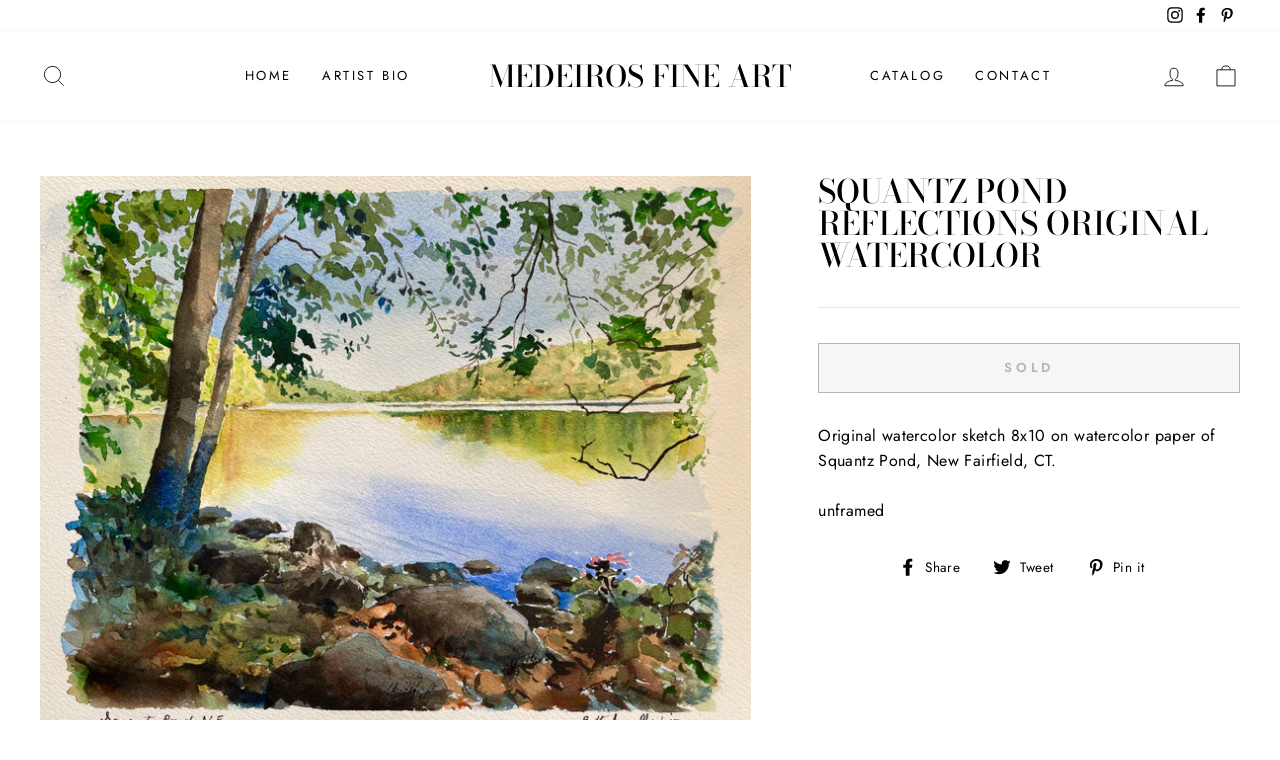

--- FILE ---
content_type: text/javascript; charset=utf-8
request_url: https://medeirosfineart.com/products/squantz-pond-reflections.js
body_size: 588
content:
{"id":6646039052437,"title":"Squantz Pond Reflections Original Watercolor","handle":"squantz-pond-reflections","description":"\u003cp\u003eOriginal watercolor sketch 8x10 on watercolor paper of Squantz Pond, New Fairfield, CT.\u003c\/p\u003e\n\u003cp\u003eunframed\u003c\/p\u003e","published_at":"2021-03-22T15:34:39-04:00","created_at":"2021-03-22T15:34:38-04:00","vendor":"BettyAnnMedeiros","type":"Watercolor","tags":["sold"],"price":10000,"price_min":10000,"price_max":10000,"available":false,"price_varies":false,"compare_at_price":null,"compare_at_price_min":0,"compare_at_price_max":0,"compare_at_price_varies":false,"variants":[{"id":39548603105429,"title":"Default Title","option1":"Default Title","option2":null,"option3":null,"sku":"","requires_shipping":true,"taxable":true,"featured_image":null,"available":false,"name":"Squantz Pond Reflections Original Watercolor","public_title":null,"options":["Default Title"],"price":10000,"weight":0,"compare_at_price":null,"inventory_management":"shopify","barcode":"","requires_selling_plan":false,"selling_plan_allocations":[]}],"images":["\/\/cdn.shopify.com\/s\/files\/1\/0551\/0797\/7365\/products\/9F3604AD-221B-40BE-AB81-0BE85F332A52.jpg?v=1616441680"],"featured_image":"\/\/cdn.shopify.com\/s\/files\/1\/0551\/0797\/7365\/products\/9F3604AD-221B-40BE-AB81-0BE85F332A52.jpg?v=1616441680","options":[{"name":"Title","position":1,"values":["Default Title"]}],"url":"\/products\/squantz-pond-reflections","media":[{"alt":null,"id":21201819205781,"position":1,"preview_image":{"aspect_ratio":1.279,"height":3006,"width":3846,"src":"https:\/\/cdn.shopify.com\/s\/files\/1\/0551\/0797\/7365\/products\/9F3604AD-221B-40BE-AB81-0BE85F332A52.jpg?v=1616441680"},"aspect_ratio":1.279,"height":3006,"media_type":"image","src":"https:\/\/cdn.shopify.com\/s\/files\/1\/0551\/0797\/7365\/products\/9F3604AD-221B-40BE-AB81-0BE85F332A52.jpg?v=1616441680","width":3846}],"requires_selling_plan":false,"selling_plan_groups":[]}